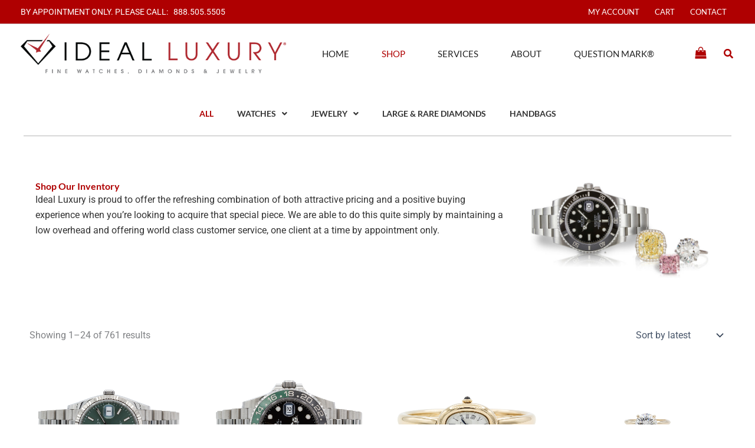

--- FILE ---
content_type: text/css
request_url: https://www.idealluxury.com/wp-content/plugins/ht-slider-addons-pro/assets/css/htslider-widgets.css?ver=1.1.3
body_size: 2044
content:
/* Slider Button */

.htb-container {
  width: 100%;
  padding-right: 15px;
  padding-left: 15px;
  margin-right: auto;
  margin-left: auto;
}
@media (min-width: 576px) {
  .htb-container {
    max-width: 540px;
  }
}
@media (min-width: 768px) {
  .htb-container {
    max-width: 720px;
  }
}
@media (min-width: 992px) {
  .htb-container {
    max-width: 960px;
  }
}
@media (min-width: 1200px) {
  .htb-container {
    max-width: 1200px;
  }
}
  .htb-row {
    display: -ms-flexbox;
    display: flex;
    -ms-flex-wrap: wrap;
    flex-wrap: wrap;
    margin-right: -15px;
    margin-left: -15px;
  }
  .htb-col-lg-6 {
    -ms-flex: 0 0 50%;
    flex: 0 0 50%;
    max-width: 50%
  }
  .htb-col-lg-6 {
    position: relative;
    width: 100%;
    min-height: 1px;
    padding-right: 15px;
    padding-left: 15px;
  }
  @media (min-width: 992px) {
    .htb-col-lg-6 {
      -ms-flex: 0 0 50%;
      flex: 0 0 50%;
      max-width: 50%
    }
  }
  @media (max-width: 767px) {
    .htb-col-lg-6 {
      -ms-flex: 0 0 100%;
      flex: 0 0 100%;
      max-width: 100%
    }
  }
  /*collect htmega*/
  /*
 * Post Slider Css
*/
  .htslider-single-post-slide {
    position: relative;
  }
  .htslider-single-post-slide img {
    width: 100%;
  }
  .htslider-single-post-slide a {
    text-decoration: none;
  }
  .htslider-single-post-slide .content ul.post-category {
    display: flex;
    list-style: outside none none;
    margin: 0 -10px;
    padding: 0;
  }
  .htslider-single-post-slide .content ul.post-category li {
    background: #f05555 none repeat scroll 0 0;
    margin: 0 10px;
    transition: all 0.4s ease-in-out 0s;
    line-height: inherit;
  }
  .htslider-single-post-slide .content ul.post-category li a {
    color: #fff;
    font-size: 13px;
    font-weight: 300;
    letter-spacing: 1px;
    text-transform: uppercase;
    padding: 5px 9px;
    display: block;
    text-decoration: none;
  }
  .htslider-single-post-slide .content ul.post-category li a:hover {
    background: #18012c none repeat scroll 0 0;
    color: #ffffff;
  }
  .htslider-single-post-slide ul.meta {
    color: #464545;
    display: flex;
    list-style: outside none none;
    margin: 0 -15px;
    padding: 0;
  }
  .htslider-single-post-slide ul.meta li {
    font-size: 13px;
    letter-spacing: 2px;
    margin: 0 15px;
  }
  .htslider-single-post-slide ul.meta li i {
    padding-right: 10px;
  }
  .htslider-single-post-slide .content .post-inner h2 {
    margin-top: 20px;
    margin-bottom: 10px;
  }
  .htslider-single-post-slide .content .post-inner p {
    margin: 22px 0 25px;
    color: #18012c;
    font-size: 14px;
    line-height: 28px;
  }
  
  /*end post slider*/
  .htslider-single-post-slide {
    position: relative;
  }
  .htslider-single-post-slide img {
    width: 100%;
  }
  .htslider-single-post-slide a {
    text-decoration: none;
  }
  .htslider-single-post-slide .content ul.post-category {
    display: flex;
    list-style: outside none none;
    margin: 0 -10px;
    padding: 0;
  }
  .htslider-single-post-slide .content ul.post-category li {
    background: #f05555 none repeat scroll 0 0;
    margin: 0 10px;
    transition: all 0.4s ease-in-out 0s;
    line-height: inherit;
  }
  .htslider-single-post-slide .content ul.post-category li a {
    color: #fff;
    font-size: 13px;
    font-weight: 300;
    letter-spacing: 1px;
    text-transform: uppercase;
    padding: 5px 9px;
    display: block;
    text-decoration: none;
  }
  .htslider-single-post-slide .content ul.post-category li a:hover {
    background: #18012c none repeat scroll 0 0;
    color: #ffffff;
  }
  .htslider-single-post-slide ul.meta {
    color: #464545;
    display: flex;
    list-style: outside none none;
    margin: 0 -15px;
    padding: 0;
  }
  .htslider-single-post-slide ul.meta li {
    font-size: 13px;
    letter-spacing: 2px;
    margin: 0 15px;
  }
  .htslider-single-post-slide ul.meta li i {
    padding-right: 10px;
  }
  .htslider-single-post-slide .content .post-inner h2 {
    margin-top: 10px;
    margin-bottom: 10px;
    width: 100%;
  }
  .htslider-single-post-slide .content .post-inner p {
    margin: 22px 0 25px;
    color: #18012c;
    font-size: 14px;
    line-height: 28px;
    margin-top: 0;
  }
  .htslider-single-post-slide .content .post-inner h2 a,
  .htslider-single-post-slide .content .post-inner ul.meta li a {
    color: #18012c;
  }
  .htslider-single-post-slide .post-btn a.readmore-btn {
    background: transparent none repeat scroll 0 0;
    border: 1px solid #464545;
    border-radius: 23px;
    color: #464545;
    display: inline-block;
    font-size: 14px;
    font-weight: 400;
    height: 46px;
    line-height: 44px;
    padding: 0 37px;
    transition: all 0.4s ease-in-out 0s;
    text-decoration: none;
  }
  .htslider-area-pro .htslider-single-post-slide .post-btn a.readmore-btn {
    border-radius: 0;
    margin-top: 20px;
    background: #ffffff none repeat scroll 0 0;
    border: 1px solid #ffffff;
    color: #18012c;
  }
  .htslider-area-pro .htslider-single-post-slide .post-btn a.readmore-btn:hover {
    background: #ffffff none repeat scroll 0 0;
    border: 1px solid #ffffff;
    color: #18012c;
  }
  .htslider-single-post-slide .post-btn a.readmore-btn:hover {
    background: #18012c none repeat scroll 0 0;
    border: 1px solid #18012c;
    color: #ffffff;
  }
  .htslider-postslider-area img {
    width: 100%;
  }
  .htslider-postslider-area button.slick-arrow {
    background: #ccd5d5 none repeat scroll 0 0;
    border: 0 none;
    color: #00282a;
    font-size: 24px;
    height: 46px;
    line-height: 1;
    padding: 0;
    position: absolute;
    width: 46px;
    z-index: 2;
  }
  .htslider-postslider-area button.htslider-carosul-prev.slick-arrow {
    right: 60px;
  }
  .htslider-postslider-area button.slick-arrow {
    background: #d7dae9 none repeat scroll 0 0;
      border: 1px solid #d7dae9;
      border-radius: 100%;
      color: #2a47e0;
      font-size: 24px;
  }
  .htslider-arrow-1.htslider-postslider-area button.slick-arrow,
  .htslider-arrow-4.htslider-postslider-area button.slick-arrow {
      left: 30px;
      position: absolute;
      top: 50%;
      transform: translateY(-50%);
      transition: all 0.4s ease 0s;
      z-index: 2;
      text-align: center;
    }
    .htslider-arrow-1.htslider-postslider-area button.htslider-carosul-next.slick-arrow ,
    .htslider-arrow-4.htslider-postslider-area button.htslider-carosul-next.slick-arrow {
      left: auto !important;
      right: 30px;
    }
  .htslider-arrow-2.htslider-postslider-area button.slick-arrow ,
  .htslider-arrow-3.htslider-postslider-area button.slick-arrow {
    -webkit-transform: rotate(90deg);
       -moz-transform: rotate(90deg);
        -ms-transform: rotate(90deg);
         -o-transform: rotate(90deg);
            transform: rotate(90deg);
            border-radius: 100%;
  }
  .htslider-arrow-2.htslider-postslider-area button.htslider-carosul-next.slick-arrow {
      left: auto;
      right: 50px !important;
      margin-top: 30px;

  }
  .htslider-arrow-2.htslider-postslider-area button.slick-arrow {
      top: 50%;
  }
  .htslider-arrow-2.htslider-postslider-area button.htslider-carosul-prev.slick-arrow {
    right: 50px;
    margin-top: -30px;
  }
  .htslider-arrow-3.htslider-postslider-area button.htslider-carosul-next.slick-arrow {
      left: 50px;
      right: auto;
      bottom: 5% !important;
  }
  .htslider-arrow-3.htslider-postslider-area button.htslider-carosul-prev.slick-arrow {
      left: 50px;
      bottom: 12% !important;
  }
  .htslider-postslider-area .slick-dots li button::before {
    display: none;
  }
  .htslider-postslider-area .slick-dots li {
    background: #ccd5d5 none repeat scroll 0 0;
    border-radius: 100%;
    height: 15px;
    width: 15px;
  }
  .htslider-postslider-area .slick-dots li.slick-active {
    background: #00282a none repeat scroll 0 0;
    margin-left: 0;
  }

 body.rtl .htslider-postslider-area button.htslider-carosul-prev.slick-arrow{
    right: auto;
}

 body.rtl .htslider-arrow-2.htslider-postslider-area button.htslider-carosul-next.slick-arrow {
    right: auto !important;
}

 body.rtl .htslider-arrow-3.htslider-postslider-area button.htslider-carosul-prev.slick-arrow {
    bottom: 15% !important;
}


  /* slider style 01 */
  .htslider-postslider-layout-1 .content {
    position: absolute;
    left: 0;
    top: 0;
    max-width: 40%;
    height: 100%;
    padding: 10px;
  }
  .htslider-postslider-layout-1 .content .post-inner {
    width: 100%;
    height: 100%;
    background: rgba(0, 140, 167, 0.8);
    display: flex;
    flex-direction: column;
    justify-content: center;
    padding: 30px;
  }
  .htslider-postslider-layout-1 .content .post-inner h2 {
    font-size: 24px;
    font-weight: 500;
  }
  .htslider-postslider-layout-1 .content .post-inner h2 a,
  .htslider-postslider-layout-1 .content .post-inner ul.meta li a {
    color: #ffffff;
  }
  .htslider-postslider-layout-1 .content .post-inner p {
    color: #ffffff;
    font-size: 14px;
    line-height: 28px;
  }
  .htslider-postslider-layout-1 ul.meta {
    color: #ffffff;
  }
  .htslider-postslider-layout-1 .post-btn a.readmore-btn {
    border: 1px solid #ffffff;
    color: #ffffff;
  }
  /* Slider Style 02 */
  .htslider-postslider-layout-2 .content .post-inner h2 {
    font-size: 24px;
    font-weight: 500;
    margin-top: 20px;
    margin-bottom: 18px;
  }
  .htslider-postslider-layout-2 .content .post-inner h2 a {
    color: #464545;
  }
  .htslider-postslider-layout-2 .content .post-inner ul.meta li,
  .htslider-postslider-layout-2 .content .post-inner ul.meta li a {
    color: #464545;
  }
  .htslider-postslider-layout-2 .content .post-inner p {
    color: #464545;
  }
  .htslider-postslider-layout-2 .content .post-inner .post-btn {
    margin-top: 19px;
  }
  /* Slider Style 03 */
  .htslider-postslider-layout-3 .content {
    position: absolute;
    top: 50%;
    width: 100%;
    transform: translateY(-50%);
    text-align: center;
  }
  .htslider-postslider-layout-3 .content .post-inner h2 {
    font-size: 24px;
    font-weight: 500;
    margin-top: 20px;
    margin-bottom: 18px;
    padding: 0 26%;
    line-height: 34px;
  }
  .htslider-postslider-layout-3 .content .post-inner h2 a {
    color: #ffffff;
  }
  .htslider-postslider-layout-3 .content .post-inner ul.meta {
    justify-content: center;
  }
  .htslider-postslider-layout-3 .content .post-inner ul.meta li,
  .htslider-postslider-layout-3 .content .post-inner ul.meta li a {
    color: #ffffff;
  }
  .htslider-postslider-layout-3 .content .post-inner .post-btn {
    margin-top: 19px;
  }
  .htslider-postslider-layout-3 .content .post-inner .post-btn a.readmore-btn {
    border: 1px solid #ffffff;
    color: #ffffff;
  }
  .htslider-postslider-layout-3 .content .post-inner .post-btn a.readmore-btn:hover {
    background: #18012c;
    color: #ffffff;
    border: 1px solid #18012c;
  }
  .htslider-postslider-layout-3 .content ul.post-category {
    justify-content: center;
  }
  /* Slider Style 04 */
  .htslider-postslider-layout-4 .content {
    position: absolute;
    text-align: center;
    bottom: 0;
    padding: 20px;
  }
  .htslider-postslider-layout-4 .content .post-inner {
    background: rgba(0, 86, 255, 0.7);
    padding: 25px;
    text-align: left;
  }
  .htslider-postslider-layout-4 .content .post-inner h2 {
    font-size: 24px;
    font-weight: 500;
    margin-bottom: 13px;
    line-height: 34px;
  }
  .htslider-postslider-layout-4 .content .post-inner h2 a {
    color: #ffffff;
  }
  .htslider-postslider-layout-4 .content .post-inner ul.meta li {
    color: #ffffff;
  }
  .htslider-postslider-layout-4 .content .post-inner ul.meta li a {
    color: #ffffff;
  }
  .htslider-postslider-layout-4 .content ul.post-category {
    justify-content: center;
  }
  /* Slider Style 05 */
  .htslider-postslider-layout-5 .content {
    background: #f4f4f4;
    padding: 60px;
  }
  .htslider-postslider-layout-5 .content .post-inner h2 {
    font-size: 24px;
    font-weight: 500;
    margin-top: 20px;
    margin-bottom: 18px;
    line-height: 34px;
  }
  .htslider-postslider-layout-5 .content .post-inner h2 a {
    color: #464545;
  }
  .htslider-postslider-layout-5 .content .post-inner ul.meta li,
  .htslider-postslider-layout-5 .content .post-inner ul.meta li a {
    color: #464545;
  }
  .htslider-postslider-layout-5 .content .post-inner .post-btn {
    margin-top: 19px;
  }
  .htslider-postslider-layout-5 .content .post-inner .post-btn a.readmore-btn {
    border: 1px solid #494849;
    color: #494849;
  }
  .htslider-postslider-layout-5 .content .post-inner .post-btn a.readmore-btn:hover {
    background: #18012c;
    color: #ffffff;
    border: 1px solid #18012c;
  }
  .htslider-arrow-2.htslider-postslider-area.htslider-postslider-style-5 button.slick-arrow {
    top: 30%;
  }
  .htslider-postslider-style-4.htslider-postslider-area ul.slick-dots {
    bottom: 0;
    display: flex;
    flex-direction: column;
    justify-content: space-between;
    position: absolute;
    right: 0;
    top: 0;
    width: 200px;
    z-index: 2;
  }
  .htslider-postslider-style-4.htslider-postslider-area ul.slick-dots li {
    align-items: center;
    background: transparent none repeat scroll 0 0;
    border-bottom: 5px solid #828282;
    border-left: 5px solid #828282;
    border-radius: 0;
    border-right: 5px solid #828282;
    cursor: pointer;
    display: flex;
    flex-basis: 25%;
    height: auto;
    margin: 0;
    overflow: hidden;
    padding: 20px;
    position: relative;
    text-align: left;
    transition: all 0.5s ease-in-out 0s;
    width: auto;
    z-index: 2;
  }
  .htslider-postslider-style-4.htslider-postslider-area ul.slick-dots li:first-child {
    border-top: 5px solid #828282;
  }
  .htslider-postslider-style-4.htslider-postslider-area ul.slick-dots li.slick-active {
    background: transparent none repeat scroll 0 0;
    border: 5px solid #ffffff;
  }
  .htslider-postslider-style-4.htslider-postslider-area ul.slick-dots li h6 {
    bottom: 0;
    color: #ffffff;
    font-weight: 500;
    line-height: 22px;
    margin: 0;
    padding-bottom: 20px;
    position: absolute;
  }
  .htb-align-items-center {
    -ms-flex-align: center!important;
    align-items: center!important
  }
  .htslider-postslider-area ul.slick-dots {
    margin: 0;
    left: 50%;
    position: absolute;
    top: 100%;
    padding-left: 0;
  }
  .htslider-postslider-area ul.slick-dots li {
    display: inline;
    margin: 0 15px 0 0;
  }
  .htslider-postslider-area ul.slick-dots li button {
    padding: 7px;
    color: #00282a;
    line-height: normal;
    outline: none;
    text-decoration: none;
    text-indent: -999999px;
  }
  .htslider-postslider-area.pagination  ul.slick-dots li button {
    text-indent: 0;
  }

  .htslider-postslider-area ul.slick-dots li:last-child {
    margin-right: 0;
  }
  /*custom slider*/
  .htslider-item-img.single-slide-item.htslider-single-post-slide {
    height: 600px;
  }
  .htslider-postslider-area .htb-container {
    height: 100%;
  }
  .htslider-postslider-area .single-slide-item.htslider-single-post-slide .content {
    padding: 30px;
    display: -webkit-box;
    display: -ms-flexbox;
    display: flex;
    -webkit-box-align: center;
    -ms-flex-align: center;
    align-items: center;
    height: 100%;
  }
  .single-slide-item.htslider-single-post-slide .content .post-inner {
    padding: 0;
    width: 100%;
  }
  .single-slide-item.htslider-single-post-slide .content .post-inner .htslider-desc {
    font-size: 15px;
    margin-bottom: 20px;
  }
  .single-slide-item.htslider-single-post-slide .content .post-inner p img {
    width: auto;
    display: inline-block;
    margin-top: 0;
    margin-bottom: 0;
  }
  .single-slide-item.htslider-single-post-slide .content h4 {
    font-size: 18px;
    margin: 0;
  }
  .single-slide-item.htslider-single-post-slide .content .post-btn a.readmore-btn {
    height: inherit;
    line-height: inherit;
    padding: 13px 37px;
  }
  .htb-row.right {
    -webkit-box-orient: horizontal;
    -webkit-box-direction: reverse;
    -ms-flex-direction: row-reverse;
    flex-direction: row-reverse;
  }
  .htsldier-item-area2 {
    background: #f9f9f9;
  }
  .elementor-widget-htslider-slider-addons {
    width: 100%;
}
  /*end*/
  

--- FILE ---
content_type: text/css
request_url: https://www.idealluxury.com/wp-content/uploads/elementor/css/post-18161.css?ver=1767051783
body_size: 1871
content:
.elementor-18161 .elementor-element.elementor-element-3eea0da7:not(.elementor-motion-effects-element-type-background), .elementor-18161 .elementor-element.elementor-element-3eea0da7 > .elementor-motion-effects-container > .elementor-motion-effects-layer{background-color:#AF0001;}.elementor-18161 .elementor-element.elementor-element-3eea0da7{transition:background 0.3s, border 0.3s, border-radius 0.3s, box-shadow 0.3s;padding:25px 0px 25px 0px;}.elementor-18161 .elementor-element.elementor-element-3eea0da7 > .elementor-background-overlay{transition:background 0.3s, border-radius 0.3s, opacity 0.3s;}.elementor-widget-heading .elementor-heading-title{font-family:var( --e-global-typography-primary-font-family ), Sans-serif;font-weight:var( --e-global-typography-primary-font-weight );color:var( --e-global-color-primary );}.elementor-18161 .elementor-element.elementor-element-67f10521{text-align:center;}.elementor-18161 .elementor-element.elementor-element-67f10521 .elementor-heading-title{font-size:22px;font-weight:500;color:#ffffff;}.elementor-18161 .elementor-element.elementor-element-212788b{--display:flex;--flex-direction:row;--container-widget-width:initial;--container-widget-height:100%;--container-widget-flex-grow:1;--container-widget-align-self:stretch;--flex-wrap-mobile:wrap;--margin-top:0px;--margin-bottom:0px;--margin-left:0px;--margin-right:0px;--padding-top:20px;--padding-bottom:20px;--padding-left:20px;--padding-right:20px;}.elementor-18161 .elementor-element.elementor-element-212788b:not(.elementor-motion-effects-element-type-background), .elementor-18161 .elementor-element.elementor-element-212788b > .elementor-motion-effects-container > .elementor-motion-effects-layer{background-color:#000000;}.elementor-18161 .elementor-element.elementor-element-8e1ab87{--display:flex;}.elementor-18161 .elementor-element.elementor-element-8e1ab87.e-con{--flex-grow:0;--flex-shrink:0;}.elementor-widget-image .widget-image-caption{color:var( --e-global-color-text );font-family:var( --e-global-typography-text-font-family ), Sans-serif;font-weight:var( --e-global-typography-text-font-weight );}.elementor-widget-text-editor{font-family:var( --e-global-typography-text-font-family ), Sans-serif;font-weight:var( --e-global-typography-text-font-weight );color:var( --e-global-color-text );}.elementor-widget-text-editor.elementor-drop-cap-view-stacked .elementor-drop-cap{background-color:var( --e-global-color-primary );}.elementor-widget-text-editor.elementor-drop-cap-view-framed .elementor-drop-cap, .elementor-widget-text-editor.elementor-drop-cap-view-default .elementor-drop-cap{color:var( --e-global-color-primary );border-color:var( --e-global-color-primary );}.elementor-18161 .elementor-element.elementor-element-cbc8a56{font-family:"Lato", Sans-serif;font-size:16px;font-weight:400;color:#CCCCCC;}.elementor-18161 .elementor-element.elementor-element-df7bbec{--display:flex;}.elementor-18161 .elementor-element.elementor-element-68fb756{--display:flex;}.elementor-18161 .elementor-element.elementor-element-0fa0ee3 .elementor-heading-title{font-size:18px;font-weight:500;color:#ffffff;}.elementor-widget-icon-list .elementor-icon-list-item:not(:last-child):after{border-color:var( --e-global-color-text );}.elementor-widget-icon-list .elementor-icon-list-icon i{color:var( --e-global-color-primary );}.elementor-widget-icon-list .elementor-icon-list-icon svg{fill:var( --e-global-color-primary );}.elementor-widget-icon-list .elementor-icon-list-item > .elementor-icon-list-text, .elementor-widget-icon-list .elementor-icon-list-item > a{font-family:var( --e-global-typography-text-font-family ), Sans-serif;font-weight:var( --e-global-typography-text-font-weight );}.elementor-widget-icon-list .elementor-icon-list-text{color:var( --e-global-color-secondary );}.elementor-18161 .elementor-element.elementor-element-d6264d6 .elementor-icon-list-items:not(.elementor-inline-items) .elementor-icon-list-item:not(:last-child){padding-block-end:calc(10px/2);}.elementor-18161 .elementor-element.elementor-element-d6264d6 .elementor-icon-list-items:not(.elementor-inline-items) .elementor-icon-list-item:not(:first-child){margin-block-start:calc(10px/2);}.elementor-18161 .elementor-element.elementor-element-d6264d6 .elementor-icon-list-items.elementor-inline-items .elementor-icon-list-item{margin-inline:calc(10px/2);}.elementor-18161 .elementor-element.elementor-element-d6264d6 .elementor-icon-list-items.elementor-inline-items{margin-inline:calc(-10px/2);}.elementor-18161 .elementor-element.elementor-element-d6264d6 .elementor-icon-list-items.elementor-inline-items .elementor-icon-list-item:after{inset-inline-end:calc(-10px/2);}.elementor-18161 .elementor-element.elementor-element-d6264d6 .elementor-icon-list-icon i{transition:color 0.3s;}.elementor-18161 .elementor-element.elementor-element-d6264d6 .elementor-icon-list-icon svg{transition:fill 0.3s;}.elementor-18161 .elementor-element.elementor-element-d6264d6{--e-icon-list-icon-size:0px;--icon-vertical-offset:0px;}.elementor-18161 .elementor-element.elementor-element-d6264d6 .elementor-icon-list-icon{padding-inline-end:0px;}.elementor-18161 .elementor-element.elementor-element-d6264d6 .elementor-icon-list-item > .elementor-icon-list-text, .elementor-18161 .elementor-element.elementor-element-d6264d6 .elementor-icon-list-item > a{font-family:"Lato", Sans-serif;font-size:16px;font-weight:400;}.elementor-18161 .elementor-element.elementor-element-d6264d6 .elementor-icon-list-text{text-shadow:0px 0px 10px rgba(0,0,0,0.3);color:rgba(255,255,255,0.79);transition:color 0.3s;}.elementor-18161 .elementor-element.elementor-element-d6264d6 .elementor-icon-list-item:hover .elementor-icon-list-text{color:#AF0001;}.elementor-18161 .elementor-element.elementor-element-a9b44b4{--display:flex;}.elementor-18161 .elementor-element.elementor-element-280aa78 .elementor-heading-title{font-size:18px;font-weight:500;color:#ffffff;}.elementor-18161 .elementor-element.elementor-element-2818a9c .elementor-icon-list-items:not(.elementor-inline-items) .elementor-icon-list-item:not(:last-child){padding-block-end:calc(10px/2);}.elementor-18161 .elementor-element.elementor-element-2818a9c .elementor-icon-list-items:not(.elementor-inline-items) .elementor-icon-list-item:not(:first-child){margin-block-start:calc(10px/2);}.elementor-18161 .elementor-element.elementor-element-2818a9c .elementor-icon-list-items.elementor-inline-items .elementor-icon-list-item{margin-inline:calc(10px/2);}.elementor-18161 .elementor-element.elementor-element-2818a9c .elementor-icon-list-items.elementor-inline-items{margin-inline:calc(-10px/2);}.elementor-18161 .elementor-element.elementor-element-2818a9c .elementor-icon-list-items.elementor-inline-items .elementor-icon-list-item:after{inset-inline-end:calc(-10px/2);}.elementor-18161 .elementor-element.elementor-element-2818a9c .elementor-icon-list-icon i{transition:color 0.3s;}.elementor-18161 .elementor-element.elementor-element-2818a9c .elementor-icon-list-icon svg{transition:fill 0.3s;}.elementor-18161 .elementor-element.elementor-element-2818a9c{--e-icon-list-icon-size:0px;--icon-vertical-offset:0px;}.elementor-18161 .elementor-element.elementor-element-2818a9c .elementor-icon-list-icon{padding-inline-end:0px;}.elementor-18161 .elementor-element.elementor-element-2818a9c .elementor-icon-list-item > .elementor-icon-list-text, .elementor-18161 .elementor-element.elementor-element-2818a9c .elementor-icon-list-item > a{font-size:16px;font-weight:400;}.elementor-18161 .elementor-element.elementor-element-2818a9c .elementor-icon-list-text{color:rgba(255,255,255,0.79);transition:color 0.3s;}.elementor-18161 .elementor-element.elementor-element-2818a9c .elementor-icon-list-item:hover .elementor-icon-list-text{color:#AF0001;}.elementor-18161 .elementor-element.elementor-element-6d9b0b2{--display:flex;}.elementor-18161 .elementor-element.elementor-element-31fc306 .elementor-heading-title{font-size:18px;font-weight:500;color:#ffffff;}.elementor-18161 .elementor-element.elementor-element-b440cb4 .elementor-icon-list-items:not(.elementor-inline-items) .elementor-icon-list-item:not(:last-child){padding-block-end:calc(5px/2);}.elementor-18161 .elementor-element.elementor-element-b440cb4 .elementor-icon-list-items:not(.elementor-inline-items) .elementor-icon-list-item:not(:first-child){margin-block-start:calc(5px/2);}.elementor-18161 .elementor-element.elementor-element-b440cb4 .elementor-icon-list-items.elementor-inline-items .elementor-icon-list-item{margin-inline:calc(5px/2);}.elementor-18161 .elementor-element.elementor-element-b440cb4 .elementor-icon-list-items.elementor-inline-items{margin-inline:calc(-5px/2);}.elementor-18161 .elementor-element.elementor-element-b440cb4 .elementor-icon-list-items.elementor-inline-items .elementor-icon-list-item:after{inset-inline-end:calc(-5px/2);}.elementor-18161 .elementor-element.elementor-element-b440cb4 .elementor-icon-list-icon i{transition:color 0.3s;}.elementor-18161 .elementor-element.elementor-element-b440cb4 .elementor-icon-list-icon svg{transition:fill 0.3s;}.elementor-18161 .elementor-element.elementor-element-b440cb4{--e-icon-list-icon-size:0px;--icon-vertical-offset:0px;}.elementor-18161 .elementor-element.elementor-element-b440cb4 .elementor-icon-list-icon{padding-inline-end:0px;}.elementor-18161 .elementor-element.elementor-element-b440cb4 .elementor-icon-list-item > .elementor-icon-list-text, .elementor-18161 .elementor-element.elementor-element-b440cb4 .elementor-icon-list-item > a{font-family:"Lato", Sans-serif;font-size:16px;font-weight:400;}.elementor-18161 .elementor-element.elementor-element-b440cb4 .elementor-icon-list-text{color:rgba(255,255,255,0.79);transition:color 0.3s;}.elementor-18161 .elementor-element.elementor-element-b440cb4 .elementor-icon-list-item:hover .elementor-icon-list-text{color:#AF0001;}.elementor-18161 .elementor-element.elementor-element-63245a9{--display:flex;--flex-direction:row;--container-widget-width:initial;--container-widget-height:100%;--container-widget-flex-grow:1;--container-widget-align-self:stretch;--flex-wrap-mobile:wrap;--margin-top:0px;--margin-bottom:0px;--margin-left:0px;--margin-right:0px;--padding-top:20px;--padding-bottom:20px;--padding-left:20px;--padding-right:20px;}.elementor-18161 .elementor-element.elementor-element-63245a9:not(.elementor-motion-effects-element-type-background), .elementor-18161 .elementor-element.elementor-element-63245a9 > .elementor-motion-effects-container > .elementor-motion-effects-layer{background-color:#000000;}.elementor-18161 .elementor-element.elementor-element-37910fb{--display:flex;}.elementor-18161 .elementor-element.elementor-element-37910fb.e-con{--flex-grow:0;--flex-shrink:0;}.elementor-18161 .elementor-element.elementor-element-6cd24f3{font-family:"Lato", Sans-serif;font-size:16px;font-weight:400;color:#CCCCCC;}.elementor-18161 .elementor-element.elementor-element-57e8dfc{--display:flex;}.elementor-18161 .elementor-element.elementor-element-bb17b66 .elementor-heading-title{font-size:18px;font-weight:500;color:#ffffff;}.elementor-18161 .elementor-element.elementor-element-d909f26 .elementor-icon-list-items:not(.elementor-inline-items) .elementor-icon-list-item:not(:last-child){padding-block-end:calc(10px/2);}.elementor-18161 .elementor-element.elementor-element-d909f26 .elementor-icon-list-items:not(.elementor-inline-items) .elementor-icon-list-item:not(:first-child){margin-block-start:calc(10px/2);}.elementor-18161 .elementor-element.elementor-element-d909f26 .elementor-icon-list-items.elementor-inline-items .elementor-icon-list-item{margin-inline:calc(10px/2);}.elementor-18161 .elementor-element.elementor-element-d909f26 .elementor-icon-list-items.elementor-inline-items{margin-inline:calc(-10px/2);}.elementor-18161 .elementor-element.elementor-element-d909f26 .elementor-icon-list-items.elementor-inline-items .elementor-icon-list-item:after{inset-inline-end:calc(-10px/2);}.elementor-18161 .elementor-element.elementor-element-d909f26 .elementor-icon-list-icon i{transition:color 0.3s;}.elementor-18161 .elementor-element.elementor-element-d909f26 .elementor-icon-list-icon svg{transition:fill 0.3s;}.elementor-18161 .elementor-element.elementor-element-d909f26{--e-icon-list-icon-size:0px;--icon-vertical-offset:0px;}.elementor-18161 .elementor-element.elementor-element-d909f26 .elementor-icon-list-icon{padding-inline-end:0px;}.elementor-18161 .elementor-element.elementor-element-d909f26 .elementor-icon-list-item > .elementor-icon-list-text, .elementor-18161 .elementor-element.elementor-element-d909f26 .elementor-icon-list-item > a{font-family:"Lato", Sans-serif;font-size:16px;font-weight:400;}.elementor-18161 .elementor-element.elementor-element-d909f26 .elementor-icon-list-text{text-shadow:0px 0px 10px rgba(0,0,0,0.3);color:rgba(255,255,255,0.79);transition:color 0.3s;}.elementor-18161 .elementor-element.elementor-element-d909f26 .elementor-icon-list-item:hover .elementor-icon-list-text{color:#AF0001;}.elementor-18161 .elementor-element.elementor-element-2d93609{--display:flex;}.elementor-18161 .elementor-element.elementor-element-e438502 .elementor-heading-title{font-size:18px;font-weight:500;color:#ffffff;}.elementor-18161 .elementor-element.elementor-element-2227e7d .elementor-icon-list-items:not(.elementor-inline-items) .elementor-icon-list-item:not(:last-child){padding-block-end:calc(10px/2);}.elementor-18161 .elementor-element.elementor-element-2227e7d .elementor-icon-list-items:not(.elementor-inline-items) .elementor-icon-list-item:not(:first-child){margin-block-start:calc(10px/2);}.elementor-18161 .elementor-element.elementor-element-2227e7d .elementor-icon-list-items.elementor-inline-items .elementor-icon-list-item{margin-inline:calc(10px/2);}.elementor-18161 .elementor-element.elementor-element-2227e7d .elementor-icon-list-items.elementor-inline-items{margin-inline:calc(-10px/2);}.elementor-18161 .elementor-element.elementor-element-2227e7d .elementor-icon-list-items.elementor-inline-items .elementor-icon-list-item:after{inset-inline-end:calc(-10px/2);}.elementor-18161 .elementor-element.elementor-element-2227e7d .elementor-icon-list-icon i{transition:color 0.3s;}.elementor-18161 .elementor-element.elementor-element-2227e7d .elementor-icon-list-icon svg{transition:fill 0.3s;}.elementor-18161 .elementor-element.elementor-element-2227e7d{--e-icon-list-icon-size:0px;--icon-vertical-offset:0px;}.elementor-18161 .elementor-element.elementor-element-2227e7d .elementor-icon-list-icon{padding-inline-end:0px;}.elementor-18161 .elementor-element.elementor-element-2227e7d .elementor-icon-list-item > .elementor-icon-list-text, .elementor-18161 .elementor-element.elementor-element-2227e7d .elementor-icon-list-item > a{font-size:16px;font-weight:400;}.elementor-18161 .elementor-element.elementor-element-2227e7d .elementor-icon-list-text{color:rgba(255,255,255,0.79);transition:color 0.3s;}.elementor-18161 .elementor-element.elementor-element-2227e7d .elementor-icon-list-item:hover .elementor-icon-list-text{color:#AF0001;}.elementor-18161 .elementor-element.elementor-element-6f235f5{--display:flex;}.elementor-18161 .elementor-element.elementor-element-39f78ae .elementor-heading-title{font-size:18px;font-weight:500;color:#ffffff;}.elementor-18161 .elementor-element.elementor-element-cf11a73 .elementor-icon-list-items:not(.elementor-inline-items) .elementor-icon-list-item:not(:last-child){padding-block-end:calc(5px/2);}.elementor-18161 .elementor-element.elementor-element-cf11a73 .elementor-icon-list-items:not(.elementor-inline-items) .elementor-icon-list-item:not(:first-child){margin-block-start:calc(5px/2);}.elementor-18161 .elementor-element.elementor-element-cf11a73 .elementor-icon-list-items.elementor-inline-items .elementor-icon-list-item{margin-inline:calc(5px/2);}.elementor-18161 .elementor-element.elementor-element-cf11a73 .elementor-icon-list-items.elementor-inline-items{margin-inline:calc(-5px/2);}.elementor-18161 .elementor-element.elementor-element-cf11a73 .elementor-icon-list-items.elementor-inline-items .elementor-icon-list-item:after{inset-inline-end:calc(-5px/2);}.elementor-18161 .elementor-element.elementor-element-cf11a73 .elementor-icon-list-icon i{transition:color 0.3s;}.elementor-18161 .elementor-element.elementor-element-cf11a73 .elementor-icon-list-icon svg{transition:fill 0.3s;}.elementor-18161 .elementor-element.elementor-element-cf11a73{--e-icon-list-icon-size:0px;--icon-vertical-offset:0px;}.elementor-18161 .elementor-element.elementor-element-cf11a73 .elementor-icon-list-icon{padding-inline-end:0px;}.elementor-18161 .elementor-element.elementor-element-cf11a73 .elementor-icon-list-item > .elementor-icon-list-text, .elementor-18161 .elementor-element.elementor-element-cf11a73 .elementor-icon-list-item > a{font-family:"Lato", Sans-serif;font-size:16px;font-weight:400;}.elementor-18161 .elementor-element.elementor-element-cf11a73 .elementor-icon-list-text{color:rgba(255,255,255,0.79);transition:color 0.3s;}.elementor-18161 .elementor-element.elementor-element-cf11a73 .elementor-icon-list-item:hover .elementor-icon-list-text{color:#AF0001;}.elementor-18161 .elementor-element.elementor-element-6f1482b2:not(.elementor-motion-effects-element-type-background), .elementor-18161 .elementor-element.elementor-element-6f1482b2 > .elementor-motion-effects-container > .elementor-motion-effects-layer{background-color:#000000;}.elementor-18161 .elementor-element.elementor-element-6f1482b2{transition:background 0.3s, border 0.3s, border-radius 0.3s, box-shadow 0.3s;padding:50px 30px 25px 30px;}.elementor-18161 .elementor-element.elementor-element-6f1482b2 > .elementor-background-overlay{transition:background 0.3s, border-radius 0.3s, opacity 0.3s;}.elementor-18161 .elementor-element.elementor-element-ea9f43c{font-family:"Lato", Sans-serif;font-size:14px;font-weight:400;line-height:5px;color:#FFFFFF;}.elementor-widget-divider{--divider-color:var( --e-global-color-secondary );}.elementor-widget-divider .elementor-divider__text{color:var( --e-global-color-secondary );font-family:var( --e-global-typography-secondary-font-family ), Sans-serif;font-weight:var( --e-global-typography-secondary-font-weight );}.elementor-widget-divider.elementor-view-stacked .elementor-icon{background-color:var( --e-global-color-secondary );}.elementor-widget-divider.elementor-view-framed .elementor-icon, .elementor-widget-divider.elementor-view-default .elementor-icon{color:var( --e-global-color-secondary );border-color:var( --e-global-color-secondary );}.elementor-widget-divider.elementor-view-framed .elementor-icon, .elementor-widget-divider.elementor-view-default .elementor-icon svg{fill:var( --e-global-color-secondary );}.elementor-18161 .elementor-element.elementor-element-46b440a8{--divider-border-style:solid;--divider-color:rgba(255,255,255,0.21);--divider-border-width:1px;}.elementor-18161 .elementor-element.elementor-element-46b440a8 .elementor-divider-separator{width:100%;}.elementor-18161 .elementor-element.elementor-element-46b440a8 .elementor-divider{padding-block-start:15px;padding-block-end:15px;}.elementor-18161 .elementor-element.elementor-element-22745e66{padding:0px 30px 0px 30px;}.elementor-18161 .elementor-element.elementor-element-4a806df3 .elementor-heading-title{font-family:"Lato", Sans-serif;font-size:14px;font-weight:300;color:#FFFFFF;}.elementor-18161 .elementor-element.elementor-element-71f5b585{--grid-template-columns:repeat(0, auto);--icon-size:20px;--grid-column-gap:24px;--grid-row-gap:0px;}.elementor-18161 .elementor-element.elementor-element-71f5b585 .elementor-widget-container{text-align:right;}.elementor-18161 .elementor-element.elementor-element-71f5b585 .elementor-social-icon{background-color:#FFFFFF00;--icon-padding:0em;}.elementor-18161 .elementor-element.elementor-element-71f5b585 .elementor-social-icon i{color:#FFFFFF;}.elementor-18161 .elementor-element.elementor-element-71f5b585 .elementor-social-icon svg{fill:#FFFFFF;}.elementor-18161 .elementor-element.elementor-element-71f5b585 .elementor-social-icon:hover i{color:#AF0001;}.elementor-18161 .elementor-element.elementor-element-71f5b585 .elementor-social-icon:hover svg{fill:#AF0001;}.elementor-theme-builder-content-area{height:400px;}.elementor-location-header:before, .elementor-location-footer:before{content:"";display:table;clear:both;}@media(min-width:768px){.elementor-18161 .elementor-element.elementor-element-8e1ab87{--width:30%;}.elementor-18161 .elementor-element.elementor-element-df7bbec{--width:17%;}.elementor-18161 .elementor-element.elementor-element-68fb756{--width:17%;}.elementor-18161 .elementor-element.elementor-element-a9b44b4{--width:17%;}.elementor-18161 .elementor-element.elementor-element-6d9b0b2{--width:17%;}.elementor-18161 .elementor-element.elementor-element-37910fb{--width:30%;}.elementor-18161 .elementor-element.elementor-element-57e8dfc{--width:17%;}.elementor-18161 .elementor-element.elementor-element-2d93609{--width:17%;}.elementor-18161 .elementor-element.elementor-element-6f235f5{--width:17%;}}@media(max-width:1024px){.elementor-18161 .elementor-element.elementor-element-3eea0da7{padding:25px 20px 25px 20px;}.elementor-18161 .elementor-element.elementor-element-67f10521 .elementor-heading-title{font-size:20px;line-height:35px;}.elementor-18161 .elementor-element.elementor-element-d6264d6 .elementor-icon-list-item > .elementor-icon-list-text, .elementor-18161 .elementor-element.elementor-element-d6264d6 .elementor-icon-list-item > a{font-size:13px;}.elementor-18161 .elementor-element.elementor-element-2818a9c .elementor-icon-list-item > .elementor-icon-list-text, .elementor-18161 .elementor-element.elementor-element-2818a9c .elementor-icon-list-item > a{font-size:13px;}.elementor-18161 .elementor-element.elementor-element-b440cb4 .elementor-icon-list-item > .elementor-icon-list-text, .elementor-18161 .elementor-element.elementor-element-b440cb4 .elementor-icon-list-item > a{font-size:13px;}.elementor-18161 .elementor-element.elementor-element-d909f26 .elementor-icon-list-item > .elementor-icon-list-text, .elementor-18161 .elementor-element.elementor-element-d909f26 .elementor-icon-list-item > a{font-size:13px;}.elementor-18161 .elementor-element.elementor-element-2227e7d .elementor-icon-list-item > .elementor-icon-list-text, .elementor-18161 .elementor-element.elementor-element-2227e7d .elementor-icon-list-item > a{font-size:13px;}.elementor-18161 .elementor-element.elementor-element-cf11a73 .elementor-icon-list-item > .elementor-icon-list-text, .elementor-18161 .elementor-element.elementor-element-cf11a73 .elementor-icon-list-item > a{font-size:13px;}.elementor-18161 .elementor-element.elementor-element-6f1482b2{padding:30px 20px 0px 20px;}.elementor-18161 .elementor-element.elementor-element-22745e66{padding:0px 0px 020px 0px;}.elementor-18161 .elementor-element.elementor-element-4a806df3 .elementor-heading-title{font-size:12px;}}@media(max-width:767px){.elementor-18161 .elementor-element.elementor-element-3eea0da7{padding:20px 20px 20px 20px;}.elementor-18161 .elementor-element.elementor-element-57e8dfc{--align-items:center;--container-widget-width:calc( ( 1 - var( --container-widget-flex-grow ) ) * 100% );}.elementor-18161 .elementor-element.elementor-element-bb17b66 .elementor-heading-title{font-size:24px;}.elementor-18161 .elementor-element.elementor-element-d909f26 .elementor-icon-list-item > .elementor-icon-list-text, .elementor-18161 .elementor-element.elementor-element-d909f26 .elementor-icon-list-item > a{font-size:16px;}.elementor-18161 .elementor-element.elementor-element-2d93609{--align-items:center;--container-widget-width:calc( ( 1 - var( --container-widget-flex-grow ) ) * 100% );}.elementor-18161 .elementor-element.elementor-element-e438502 .elementor-heading-title{font-size:24px;}.elementor-18161 .elementor-element.elementor-element-2227e7d .elementor-icon-list-item > .elementor-icon-list-text, .elementor-18161 .elementor-element.elementor-element-2227e7d .elementor-icon-list-item > a{font-size:16px;}.elementor-18161 .elementor-element.elementor-element-6f235f5{--align-items:center;--container-widget-width:calc( ( 1 - var( --container-widget-flex-grow ) ) * 100% );}.elementor-18161 .elementor-element.elementor-element-39f78ae .elementor-heading-title{font-size:24px;}.elementor-18161 .elementor-element.elementor-element-cf11a73 .elementor-icon-list-item > .elementor-icon-list-text, .elementor-18161 .elementor-element.elementor-element-cf11a73 .elementor-icon-list-item > a{font-size:16px;}.elementor-18161 .elementor-element.elementor-element-6f1482b2{padding:0px 20px 0px 20px;}.elementor-18161 .elementor-element.elementor-element-1c01c8ec > .elementor-element-populated{padding:25px 0px 0px 0px;}.elementor-18161 .elementor-element.elementor-element-ea9f43c{line-height:1.2em;}.elementor-18161 .elementor-element.elementor-element-22745e66{margin-top:0px;margin-bottom:20px;}.elementor-18161 .elementor-element.elementor-element-4a806df3{text-align:center;}.elementor-18161 .elementor-element.elementor-element-1f0a453 > .elementor-element-populated{padding:0px 0px 0px 0px;}.elementor-18161 .elementor-element.elementor-element-71f5b585 .elementor-widget-container{text-align:center;}.elementor-18161 .elementor-element.elementor-element-71f5b585 > .elementor-widget-container{padding:15px 0px 0px 0px;}}

--- FILE ---
content_type: text/css
request_url: https://www.idealluxury.com/wp-content/uploads/elementor/css/post-18183.css?ver=1767051946
body_size: 1483
content:
.elementor-18183 .elementor-element.elementor-element-55af7512{--display:flex;--min-height:0px;--gap:0px 0px;--row-gap:0px;--column-gap:0px;--margin-top:30px;--margin-bottom:0px;--margin-left:0px;--margin-right:0px;--padding-top:0px;--padding-bottom:0px;--padding-left:0px;--padding-right:0px;}.elementor-widget-uael-nav-menu ul.uael-nav-menu .menu-item a.uael-menu-item.elementor-button{background-color:var( --e-global-color-accent );}.elementor-widget-uael-nav-menu ul.uael-nav-menu .menu-item a.uael-menu-item.elementor-button:hover{background-color:var( --e-global-color-accent );}.elementor-widget-uael-nav-menu .menu-item a.uael-menu-item{font-family:var( --e-global-typography-primary-font-family ), Sans-serif;font-weight:var( --e-global-typography-primary-font-weight );}.elementor-widget-uael-nav-menu .menu-item a.uael-menu-item:not(.elementor-button), .elementor-widget-uael-nav-menu .sub-menu a.uael-sub-menu-item{color:var( --e-global-color-text );}.elementor-widget-uael-nav-menu .menu-item a.uael-menu-item:not(.elementor-button):hover,
								.elementor-widget-uael-nav-menu .sub-menu a.uael-sub-menu-item:hover,
								.elementor-widget-uael-nav-menu .menu-item.current-menu-item a.uael-menu-item:not(.elementor-button),
								.elementor-widget-uael-nav-menu .menu-item a.uael-menu-item.highlighted:not(.elementor-button),
								.elementor-widget-uael-nav-menu .menu-item a.uael-menu-item:not(.elementor-button):focus{color:var( --e-global-color-accent );}.elementor-widget-uael-nav-menu .uael-nav-menu-layout:not(.uael-pointer__framed) .menu-item.parent a.uael-menu-item:before,
								.elementor-widget-uael-nav-menu .uael-nav-menu-layout:not(.uael-pointer__framed) .menu-item.parent a.uael-menu-item:after{background-color:var( --e-global-color-accent );}.elementor-widget-uael-nav-menu .uael-nav-menu-layout:not(.uael-pointer__framed) .menu-item.parent .sub-menu .uael-has-submenu-container a:after{background-color:var( --e-global-color-accent );}.elementor-widget-uael-nav-menu .uael-pointer__framed .menu-item.parent a.uael-menu-item:before,
								.elementor-widget-uael-nav-menu .uael-pointer__framed .menu-item.parent a.uael-menu-item:after{border-color:var( --e-global-color-accent );}.elementor-widget-uael-nav-menu .sub-menu li a.uael-sub-menu-item,
							.elementor-widget-uael-nav-menu nav.uael-dropdown li a.uael-menu-item,
							.elementor-widget-uael-nav-menu nav.uael-dropdown li a.uael-sub-menu-item,
							.elementor-widget-uael-nav-menu nav.uael-dropdown-expandible li a.uael-menu-item{font-family:var( --e-global-typography-accent-font-family ), Sans-serif;font-weight:var( --e-global-typography-accent-font-weight );}.elementor-widget-uael-nav-menu .uael-nav-menu__toggle .uael-nav-menu-label{color:var( --e-global-color-text );}.elementor-widget-uael-nav-menu .menu-item a.uael-menu-item.elementor-button{font-family:var( --e-global-typography-primary-font-family ), Sans-serif;font-weight:var( --e-global-typography-primary-font-weight );}.elementor-18183 .elementor-element.elementor-element-26c171b .menu-item a.uael-menu-item,.elementor-18183 .elementor-element.elementor-element-26c171b .menu-item a.uael-sub-menu-item{padding-left:20px;padding-right:20px;}.elementor-18183 .elementor-element.elementor-element-26c171b .menu-item a.uael-menu-item, .elementor-18183 .elementor-element.elementor-element-26c171b .menu-item a.uael-sub-menu-item{padding-top:15px;padding-bottom:15px;}.elementor-18183 .elementor-element.elementor-element-26c171b ul.sub-menu{width:220px;}.elementor-18183 .elementor-element.elementor-element-26c171b .sub-menu li a.uael-sub-menu-item,
						.elementor-18183 .elementor-element.elementor-element-26c171b nav.uael-dropdown li a.uael-menu-item,
						.elementor-18183 .elementor-element.elementor-element-26c171b nav.uael-dropdown li a.uael-sub-menu-item,
						.elementor-18183 .elementor-element.elementor-element-26c171b nav.uael-dropdown-expandible li a.uael-menu-item,
						.elementor-18183 .elementor-element.elementor-element-26c171b nav.uael-dropdown-expandible li a.uael-sub-menu-item{padding-left:15px;padding-right:15px;}.elementor-18183 .elementor-element.elementor-element-26c171b .sub-menu a.uael-sub-menu-item,
						 .elementor-18183 .elementor-element.elementor-element-26c171b nav.uael-dropdown li a.uael-menu-item,
						 .elementor-18183 .elementor-element.elementor-element-26c171b nav.uael-dropdown li a.uael-sub-menu-item,
						 .elementor-18183 .elementor-element.elementor-element-26c171b nav.uael-dropdown-expandible li a.uael-menu-item,
						 .elementor-18183 .elementor-element.elementor-element-26c171b nav.uael-dropdown-expandible li a.uael-sub-menu-item{padding-top:15px;padding-bottom:15px;}.elementor-18183 .elementor-element.elementor-element-26c171b .uael-nav-menu__toggle{text-align:center;}.elementor-18183 .elementor-element.elementor-element-26c171b .menu-item a.uael-menu-item{font-family:"Lato", Sans-serif;font-size:14px;font-weight:600;text-transform:uppercase;}.elementor-18183 .elementor-element.elementor-element-26c171b .menu-item a.uael-menu-item:not(.elementor-button), .elementor-18183 .elementor-element.elementor-element-26c171b .sub-menu a.uael-sub-menu-item{color:#333333;}.elementor-18183 .elementor-element.elementor-element-26c171b .menu-item a.uael-menu-item:not(.elementor-button):hover,
								.elementor-18183 .elementor-element.elementor-element-26c171b .sub-menu a.uael-sub-menu-item:hover,
								.elementor-18183 .elementor-element.elementor-element-26c171b .menu-item.current-menu-item a.uael-menu-item:not(.elementor-button),
								.elementor-18183 .elementor-element.elementor-element-26c171b .menu-item a.uael-menu-item.highlighted:not(.elementor-button),
								.elementor-18183 .elementor-element.elementor-element-26c171b .menu-item a.uael-menu-item:not(.elementor-button):focus{color:#AF0001;}.elementor-18183 .elementor-element.elementor-element-26c171b .sub-menu a.uael-sub-menu-item,
								.elementor-18183 .elementor-element.elementor-element-26c171b .elementor-menu-toggle,
								.elementor-18183 .elementor-element.elementor-element-26c171b nav.uael-dropdown li a.uael-menu-item:not(.elementor-button),
								.elementor-18183 .elementor-element.elementor-element-26c171b nav.uael-dropdown li a.uael-sub-menu-item:not(.elementor-button),
								.elementor-18183 .elementor-element.elementor-element-26c171b nav.uael-dropdown-expandible li a.uael-menu-item,
								.elementor-18183 .elementor-element.elementor-element-26c171b nav.uael-dropdown-expandible li a.uael-sub-menu-item{color:#333333;}.elementor-18183 .elementor-element.elementor-element-26c171b .sub-menu,
								.elementor-18183 .elementor-element.elementor-element-26c171b nav.uael-dropdown,
								.elementor-18183 .elementor-element.elementor-element-26c171b .uael-nav-menu nav.uael-dropdown-expandible,
								.elementor-18183 .elementor-element.elementor-element-26c171b .uael-nav-menu nav.uael-dropdown-expandible .menu-item a.uael-menu-item,
								.elementor-18183 .elementor-element.elementor-element-26c171b .uael-nav-menu nav.uael-dropdown-expandible .menu-item .sub-menu,
								.elementor-18183 .elementor-element.elementor-element-26c171b nav.uael-dropdown .menu-item a.uael-menu-item,
								.elementor-18183 .elementor-element.elementor-element-26c171b nav.uael-dropdown .menu-item a.uael-sub-menu-item{background-color:#FFFFFF;}.elementor-18183 .elementor-element.elementor-element-26c171b .sub-menu a.uael-sub-menu-item:hover,
								.elementor-18183 .elementor-element.elementor-element-26c171b .elementor-menu-toggle:hover,
								.elementor-18183 .elementor-element.elementor-element-26c171b nav.uael-dropdown li a.uael-menu-item:not(.elementor-button):hover,
								.elementor-18183 .elementor-element.elementor-element-26c171b nav.uael-dropdown li a.uael-sub-menu-item:not(.elementor-button):hover,
								.elementor-18183 .elementor-element.elementor-element-26c171b .uael-nav-menu nav.uael-dropdown-expandible li a.uael-menu-item:hover,
								.elementor-18183 .elementor-element.elementor-element-26c171b .uael-nav-menu nav.uael-dropdown-expandible li a.uael-sub-menu-item:hover{color:#AF0001;}.elementor-18183 .elementor-element.elementor-element-26c171b .sub-menu a.uael-sub-menu-item:hover,
								.elementor-18183 .elementor-element.elementor-element-26c171b nav.uael-dropdown li a.uael-menu-item:not(.elementor-button):hover,
								.elementor-18183 .elementor-element.elementor-element-26c171b nav.uael-dropdown li a.uael-sub-menu-item:not(.elementor-button):hover,
								.elementor-18183 .elementor-element.elementor-element-26c171b .uael-nav-menu nav.uael-dropdown-expandible li a.uael-menu-item:hover,
								.elementor-18183 .elementor-element.elementor-element-26c171b .uael-nav-menu nav.uael-dropdown-expandible li a.uael-sub-menu-item:hover{background-color:#FFFFFF;}.elementor-18183 .elementor-element.elementor-element-26c171b .sub-menu li a.uael-sub-menu-item,
							.elementor-18183 .elementor-element.elementor-element-26c171b nav.uael-dropdown li a.uael-menu-item,
							.elementor-18183 .elementor-element.elementor-element-26c171b nav.uael-dropdown li a.uael-sub-menu-item,
							.elementor-18183 .elementor-element.elementor-element-26c171b nav.uael-dropdown-expandible li a.uael-menu-item{font-family:"Lato", Sans-serif;font-size:14px;font-weight:500;text-transform:uppercase;}.elementor-18183 .elementor-element.elementor-element-26c171b .sub-menu li.menu-item:not(:last-child),
						.elementor-18183 .elementor-element.elementor-element-26c171b nav.uael-dropdown li.menu-item:not(:last-child),
						.elementor-18183 .elementor-element.elementor-element-26c171b nav.uael-dropdown-expandible li.menu-item:not(:last-child){border-bottom-style:none;}.elementor-widget-divider{--divider-color:var( --e-global-color-secondary );}.elementor-widget-divider .elementor-divider__text{color:var( --e-global-color-secondary );font-family:var( --e-global-typography-secondary-font-family ), Sans-serif;font-weight:var( --e-global-typography-secondary-font-weight );}.elementor-widget-divider.elementor-view-stacked .elementor-icon{background-color:var( --e-global-color-secondary );}.elementor-widget-divider.elementor-view-framed .elementor-icon, .elementor-widget-divider.elementor-view-default .elementor-icon{color:var( --e-global-color-secondary );border-color:var( --e-global-color-secondary );}.elementor-widget-divider.elementor-view-framed .elementor-icon, .elementor-widget-divider.elementor-view-default .elementor-icon svg{fill:var( --e-global-color-secondary );}.elementor-18183 .elementor-element.elementor-element-56469d8{--divider-border-style:solid;--divider-color:#B4B4B4;--divider-border-width:1px;}.elementor-18183 .elementor-element.elementor-element-56469d8 .elementor-divider-separator{width:100%;}.elementor-18183 .elementor-element.elementor-element-56469d8 .elementor-divider{padding-block-start:15px;padding-block-end:15px;}.elementor-18183 .elementor-element.elementor-element-3a172e9e{--display:flex;--flex-direction:row;--container-widget-width:initial;--container-widget-height:100%;--container-widget-flex-grow:1;--container-widget-align-self:stretch;--flex-wrap-mobile:wrap;--margin-top:40px;--margin-bottom:40px;--margin-left:0px;--margin-right:0px;}.elementor-18183 .elementor-element.elementor-element-7a8c80c7{--display:flex;}.elementor-widget-heading .elementor-heading-title{font-family:var( --e-global-typography-primary-font-family ), Sans-serif;font-weight:var( --e-global-typography-primary-font-weight );color:var( --e-global-color-primary );}.elementor-18183 .elementor-element.elementor-element-29e14007 .elementor-heading-title{font-family:"Lato", Sans-serif;font-weight:600;color:#AF0001;}.elementor-widget-text-editor{font-family:var( --e-global-typography-text-font-family ), Sans-serif;font-weight:var( --e-global-typography-text-font-weight );color:var( --e-global-color-text );}.elementor-widget-text-editor.elementor-drop-cap-view-stacked .elementor-drop-cap{background-color:var( --e-global-color-primary );}.elementor-widget-text-editor.elementor-drop-cap-view-framed .elementor-drop-cap, .elementor-widget-text-editor.elementor-drop-cap-view-default .elementor-drop-cap{color:var( --e-global-color-primary );border-color:var( --e-global-color-primary );}.elementor-18183 .elementor-element.elementor-element-64e5762c{--display:flex;}.elementor-widget-image .widget-image-caption{color:var( --e-global-color-text );font-family:var( --e-global-typography-text-font-family ), Sans-serif;font-weight:var( --e-global-typography-text-font-weight );}.elementor-18183 .elementor-element.elementor-element-35b87ce6{--display:flex;}.elementor-widget-woocommerce-products.elementor-wc-products ul.products li.product .woocommerce-loop-product__title{color:var( --e-global-color-primary );}.elementor-widget-woocommerce-products.elementor-wc-products ul.products li.product .woocommerce-loop-category__title{color:var( --e-global-color-primary );}.elementor-widget-woocommerce-products.elementor-wc-products ul.products li.product .woocommerce-loop-product__title, .elementor-widget-woocommerce-products.elementor-wc-products ul.products li.product .woocommerce-loop-category__title{font-family:var( --e-global-typography-primary-font-family ), Sans-serif;font-weight:var( --e-global-typography-primary-font-weight );}.elementor-widget-woocommerce-products.elementor-wc-products ul.products li.product .price{color:var( --e-global-color-primary );font-family:var( --e-global-typography-primary-font-family ), Sans-serif;font-weight:var( --e-global-typography-primary-font-weight );}.elementor-widget-woocommerce-products.elementor-wc-products ul.products li.product .price ins{color:var( --e-global-color-primary );}.elementor-widget-woocommerce-products.elementor-wc-products ul.products li.product .price ins .amount{color:var( --e-global-color-primary );}.elementor-widget-woocommerce-products{--products-title-color:var( --e-global-color-primary );}.elementor-widget-woocommerce-products.products-heading-show .related-products > h2, .elementor-widget-woocommerce-products.products-heading-show .upsells > h2, .elementor-widget-woocommerce-products.products-heading-show .cross-sells > h2{font-family:var( --e-global-typography-primary-font-family ), Sans-serif;font-weight:var( --e-global-typography-primary-font-weight );}.elementor-widget-woocommerce-products.elementor-wc-products ul.products li.product .price del{color:var( --e-global-color-primary );}.elementor-widget-woocommerce-products.elementor-wc-products ul.products li.product .price del .amount{color:var( --e-global-color-primary );}.elementor-widget-woocommerce-products.elementor-wc-products ul.products li.product .price del {font-family:var( --e-global-typography-primary-font-family ), Sans-serif;font-weight:var( --e-global-typography-primary-font-weight );}.elementor-widget-woocommerce-products.elementor-wc-products ul.products li.product .button{font-family:var( --e-global-typography-accent-font-family ), Sans-serif;font-weight:var( --e-global-typography-accent-font-weight );}.elementor-widget-woocommerce-products.elementor-wc-products .added_to_cart{font-family:var( --e-global-typography-accent-font-family ), Sans-serif;font-weight:var( --e-global-typography-accent-font-weight );}.elementor-18183 .elementor-element.elementor-element-1f7f154c.elementor-wc-products ul.products li.product{text-align:center;--button-align-display:flex;--button-align-direction:column;--button-align-justify:space-between;}.elementor-18183 .elementor-element.elementor-element-1f7f154c.elementor-wc-products  ul.products{grid-column-gap:35px;grid-row-gap:50px;}.elementor-18183 .elementor-element.elementor-element-1f7f154c.elementor-wc-products .attachment-woocommerce_thumbnail{margin-bottom:0px;}.elementor-18183 .elementor-element.elementor-element-1f7f154c.elementor-wc-products ul.products li.product .woocommerce-loop-product__title{color:#333333;}.elementor-18183 .elementor-element.elementor-element-1f7f154c.elementor-wc-products ul.products li.product .woocommerce-loop-category__title{color:#333333;}.elementor-18183 .elementor-element.elementor-element-1f7f154c.elementor-wc-products ul.products li.product .woocommerce-loop-product__title, .elementor-18183 .elementor-element.elementor-element-1f7f154c.elementor-wc-products ul.products li.product .woocommerce-loop-category__title{font-family:"Lato", Sans-serif;font-weight:500;}.elementor-18183 .elementor-element.elementor-element-1f7f154c.elementor-wc-products ul.products li.product .price{color:#222222;}.elementor-18183 .elementor-element.elementor-element-1f7f154c.elementor-wc-products ul.products li.product .price ins{color:#222222;}.elementor-18183 .elementor-element.elementor-element-1f7f154c.elementor-wc-products ul.products li.product .price ins .amount{color:#222222;}.elementor-18183 .elementor-element.elementor-element-1f7f154c.elementor-wc-products ul.products li.product .price del{color:#666666;}.elementor-18183 .elementor-element.elementor-element-1f7f154c.elementor-wc-products ul.products li.product .price del .amount{color:#666666;}.elementor-18183 .elementor-element.elementor-element-1f7f154c.elementor-wc-products ul.products li.product .button{border-radius:0px 0px 0px 0px;}.elementor-18183 .elementor-element.elementor-element-1f7f154c nav.woocommerce-pagination{margin-top:50px;}.elementor-18183 .elementor-element.elementor-element-1f7f154c.elementor-wc-products ul.products li.product span.onsale{display:block;color:#FFFFFF;background-color:#AF0001;border-radius:6px;min-height:0px;line-height:0px;}@media(min-width:768px){.elementor-18183 .elementor-element.elementor-element-7a8c80c7{--width:70%;}.elementor-18183 .elementor-element.elementor-element-64e5762c{--width:30%;}}@media(max-width:1024px){.elementor-18183 .elementor-element.elementor-element-1f7f154c.elementor-wc-products  ul.products{grid-column-gap:20px;grid-row-gap:40px;}}@media(max-width:767px){.elementor-18183 .elementor-element.elementor-element-1f7f154c.elementor-wc-products  ul.products{grid-column-gap:20px;grid-row-gap:40px;}}